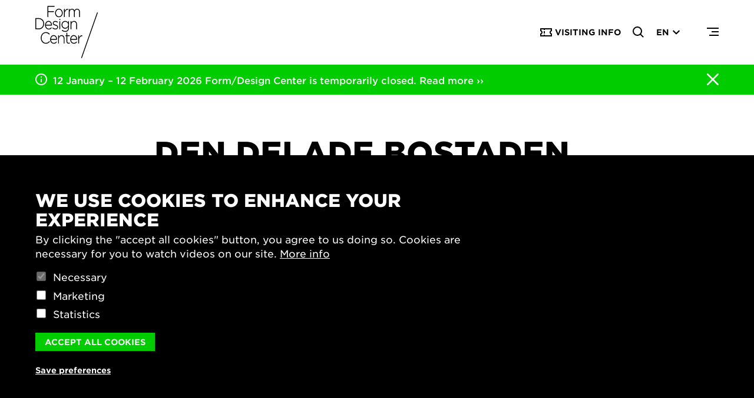

--- FILE ---
content_type: text/html; charset=UTF-8
request_url: https://formdesigncenter.com/en/node/10055
body_size: 10715
content:
<!DOCTYPE html>
<html lang="en" dir="ltr" prefix="og: https://ogp.me/ns#">
  <head>
    <meta charset="utf-8" />
<meta name="description" content="Testbädd för delande och minskad ensamhet i det befintliga bostadsbeståndet i Uppsala." />
<meta name="robots" content="index, follow" />
<link rel="canonical" href="https://formdesigncenter.com/projekt/den-delade-bostaden" />
<link rel="image_src" href="https://formdesigncenter.com/sites/default/files/2022-07/gul-fasad-16-9.jpg" />
<meta property="og:site_name" content="Form/Design Center" />
<meta property="og:type" content="Project" />
<meta property="og:title" content="Den delade bostaden" />
<meta property="og:description" content="Testbädd för delande och minskad ensamhet i det befintliga bostadsbeståndet i Uppsala." />
<meta property="og:image" content="https://formdesigncenter.com/sites/default/files/2022-07/gul-fasad-16-9.jpg" />
<meta property="og:image:width" content="1800" />
<meta name="viewport" content="width=device-width, initial-scale=1.0" />
<style>div#sliding-popup, div#sliding-popup .eu-cookie-withdraw-banner, .eu-cookie-withdraw-tab {background: #000} div#sliding-popup.eu-cookie-withdraw-wrapper { background: transparent; } #sliding-popup h1, #sliding-popup h2, #sliding-popup h3, #sliding-popup p, #sliding-popup label, #sliding-popup div, .eu-cookie-compliance-more-button, .eu-cookie-compliance-secondary-button, .eu-cookie-withdraw-tab { color: #fff;} .eu-cookie-withdraw-tab { border-color: #fff;}</style>
<link rel="alternate" hreflang="sv" href="https://formdesigncenter.com/projekt/den-delade-bostaden" />
<script src="/sites/default/files/eu_cookie_compliance/eu_cookie_compliance.script.js?t977at" defer></script>

    <title>Den delade bostaden | Form/Design Center</title>
    <link rel="stylesheet" media="all" href="/sites/default/files/css/css_wY2UH7otmUF73ojUNI5CmcjZwp8VO-si6WaW6jDpeRY.css?delta=0&amp;language=en&amp;theme=formdesigncenter&amp;include=eJx1y0EOQiEMBNALgRyJFChIKJTQkvhvL1GX31Uzb6ZyiWJ3AQRN5tUTSi0j4lBcrhAHICt6UR3lfx9XnSoGX3p2zaW1J9DjFw1uH5lbxXP6pArn3d2hT5hhk5qcoheEFZ8-EMfmDtgv2A9Y5VII38PZSlg" />
<link rel="stylesheet" media="all" href="/sites/default/files/css/css_tfLygipsycvxLIlY_pEdyi7jUqtwTNYsOgHGOjcs8Dw.css?delta=1&amp;language=en&amp;theme=formdesigncenter&amp;include=eJx1y0EOQiEMBNALgRyJFChIKJTQkvhvL1GX31Uzb6ZyiWJ3AQRN5tUTSi0j4lBcrhAHICt6UR3lfx9XnSoGX3p2zaW1J9DjFw1uH5lbxXP6pArn3d2hT5hhk5qcoheEFZ8-EMfmDtgv2A9Y5VII38PZSlg" />

    <meta name="facebook-domain-verification" content="ibov0urxpluca88bnb3boxarr3718u" />
    
    <link rel="apple-touch-icon" sizes="180x180" href="/themes/custom/formdesigncenter/src/img/favicons/apple-touch-icon.png">
    <link rel="icon" type="image/png" sizes="32x32" href="/themes/custom/formdesigncenter/src/img/favicons/favicon-32x32.png">
    <link rel="icon" type="image/png" sizes="16x16" href="/themes/custom/formdesigncenter/src/img/favicons/favicon-16x16.png">
    <link rel="manifest" href="/themes/custom/formdesigncenter/src/img/favicons//site.webmanifest">
    <link rel="mask-icon" href="/themes/custom/formdesigncenter/src/img/favicons/safari-pinned-tab.svg" color="#5bbad5">
    <meta name="msapplication-TileColor" content="#00cc00">
    <meta name="theme-color" content="#ffffff">
  </head>
  <body>
    <noscript><iframe src="https://www.googletagmanager.com/ns.html?id=GTM-53962WT" height="0" width="0" style="display:none;visibility:hidden"></iframe></noscript>
      <header class="header">
  <div class="header__wrapper header--unfixed center">
    <div class="header__container spacing-sides">
      <div class="header__logo">
        <a class="site-logotype" rel="home" href="https://formdesigncenter.com/en">Form design center</a>
      </div>
      <div class="header__items">
          <div class="visiting-info">
        <p class="legible">
			<a class="icon-ticket" href="/en/visit-us"><span>Visiting info</span></a>
	</p>
  </div>
  <form action="/en/node/10055" method="post" id="fdc-search-block-form" accept-charset="UTF-8">
  <label data-drupal-selector="edit-query" for="edit-query">Search</label><div class="textfield-input">
  <input data-drupal-selector="edit-query" type="text" id="edit-query" name="query" value="" size="60" maxlength="128" class="form-text required" required="required" aria-required="true" />
</div>

<input autocomplete="off" data-drupal-selector="form-vy-4szjziu32zdabkzmygvax91fjymxfnuzc0p-v-em" type="hidden" name="form_build_id" value="form-Vy-4szjzIU32zDabKZMYgvaX91fJYmxfNuzC0p-V-eM" />
<input data-drupal-selector="edit-fdc-search-block-form" type="hidden" name="form_id" value="fdc_search_block_form" />


<input data-drupal-selector="edit-submit" type="submit" id="edit-submit" name="op" value="Search" class="button button--primary js-form-submit form-submit" />

</form>

<div class="language-selector">
  <a class="language-current">
    <h5 class="legible-header-5">
              en
          </h5>
  </a>
      <ul class="links"><li hreflang="sv" data-drupal-link-system-path="node/10055"><a href="/projekt/den-delade-bostaden" class="language-link" hreflang="sv" data-drupal-link-system-path="node/10055">Swedish</a></li><li hreflang="en" data-drupal-link-system-path="node/10055" class="is-active"><a href="/en/node/10055" class="language-link is-active" hreflang="en" data-drupal-link-system-path="node/10055">English</a></li></ul>
  </div>


        <button class="header__toggle-menu">Menu</button>
      </div>
    </div>
  </div>
</header>
      <div class="notification spacing-sides">
  <div class="notification__info-and-text">
    <div class="notification__info">
      <svg width="20" height="22" viewBox="0 0 20 22" fill="none" xmlns="http://www.w3.org/2000/svg">
        <path d="M10 0C4.486 0 0 4.486 0 10C0 15.514 4.486 20 10 20C15.514 20 20 15.514 20 10C20 4.486 15.514 0 10 0ZM10 18C5.589 18 2 14.411 2 10C2 5.589 5.589 2 10 2C14.411 2 18 5.589 18 10C18 14.411 14.411 18 10 18Z" fill="white"/>
        <path d="M9 9H11V15H9V9ZM9 5H11V7H9V5Z" fill="white"/>
      </svg>
    </div>

            <p>12 January – 12 February 2026 Form/Design Center is temporarily closed. <a href="https://www.formdesigncenter.com/en/hibernation-formdesign-center">Read more ››</a></p>


      </div>

  <div id="notification-close" class="notification__close" >
    <svg width="34" height="34" viewBox="0 0 34 34" fill="none" xmlns="http://www.w3.org/2000/svg">
      <path d="M19.9941 16.9982L33.3719 3.64019C33.7717 3.2403 33.9964 2.69792 33.9964 2.13238C33.9964 1.56684 33.7717 1.02446 33.3719 0.624559C32.972 0.224661 32.4297 0 31.8642 0C31.2987 0 30.7564 0.224661 30.3566 0.624559L17 14.0038L3.64343 0.624559C3.24358 0.224661 2.70125 5.02113e-07 2.13577 5.06327e-07C1.57029 5.1054e-07 1.02797 0.224661 0.628116 0.624559C0.228261 1.02446 0.00362441 1.56684 0.00362441 2.13238C0.0036244 2.69792 0.228261 3.2403 0.628116 3.64019L14.0059 16.9982L0.628116 30.3562C0.429087 30.5536 0.271115 30.7885 0.163309 31.0473C0.055504 31.3061 0 31.5836 0 31.864C0 32.1443 0.055504 32.4219 0.163309 32.6807C0.271115 32.9395 0.429087 33.1744 0.628116 33.3718C0.825519 33.5709 1.06038 33.7289 1.31914 33.8367C1.5779 33.9445 1.85545 34 2.13577 34C2.4161 34 2.69364 33.9445 2.95241 33.8367C3.21117 33.7289 3.44603 33.5709 3.64343 33.3718L17 19.9926L30.3566 33.3718C30.554 33.5709 30.7888 33.7289 31.0476 33.8367C31.3064 33.9445 31.5839 34 31.8642 34C32.1446 34 32.4221 33.9445 32.6809 33.8367C32.9396 33.7289 33.1745 33.5709 33.3719 33.3718C33.5709 33.1744 33.7289 32.9395 33.8367 32.6807C33.9445 32.4219 34 32.1443 34 31.864C34 31.5836 33.9445 31.3061 33.8367 31.0473C33.7289 30.7885 33.5709 30.5536 33.3719 30.3562L19.9941 16.9982Z" fill="white"/>
    </svg>
  </div>
</div>




<div class="modal modal-menu modal--fullscreen">
  <div class="main-menu center">
    <div class="main-menu__wrapper spacing-sides">
      <div class="main-menu__left">
        <div class="main-menu__primary">  <nav role="navigation" aria-labelledby="block-huvudmenuengelska-menu" id="block-huvudmenuengelska">
      
  <h2 id="block-huvudmenuengelska-menu">Huvudmenu, engelska</h2>
  

        
              <ul class="menu">
                    <li class="menu-item">
                  <a href="/en/visit-us" data-drupal-link-system-path="node/24">Visit us</a>
              </li>
                <li class="menu-item">
                  <a href="/en/exhibitions" data-drupal-link-system-path="node/29">Exhibitions</a>
              </li>
                <li class="menu-item">
                  <a href="/en/program" data-drupal-link-system-path="node/9824">Program</a>
              </li>
                <li class="menu-item">
                  <a href="/en/children" data-drupal-link-system-path="node/10049">Children and Young People</a>
              </li>
                <li class="menu-item">
                  <a href="/en/industry-development" data-drupal-link-system-path="node/25">Industry Development</a>
              </li>
                <li class="menu-item">
                  <a href="/en/sustainable-development" data-drupal-link-system-path="node/1137">Sustainable Development</a>
              </li>
                <li class="menu-item">
                  <a href="/en/schools" data-drupal-link-system-path="node/10048">Schools</a>
              </li>
                <li class="menu-item">
                  <a href="/en/about-us" data-drupal-link-system-path="node/9835">About us</a>
              </li>
        </ul>
  


  </nav>

</div>
        <div class="main-menu__secondary">
            <nav role="navigation" aria-labelledby="block-secondarymenu-menu" id="block-secondarymenu">
            
  <h2 class="visually-hidden" id="block-secondarymenu-menu">Secondary menu</h2>
  

        
              <ul>
              <li>
        <a href="https://formdesigncenter.com/partner">Partners</a>
              </li>
          <li>
        <a href="/en/bidrag" data-drupal-link-system-path="node/10287">Support us</a>
              </li>
          <li>
        <a href="/en/play" data-drupal-link-system-path="node/10170">Play</a>
              </li>
          <li>
        <a href="/en/industry-guide">Industry guide</a>
              </li>
          <li>
        <a href="https://pressrum.formdesigncenter.com">Press room</a>
              </li>
          <li>
        <a href="https://webbutik.formdesigncenter.com/en/" title="Webshop">Webshop</a>
              </li>
          <li>
        <a href="/en/contact-us" data-drupal-link-system-path="node/20">Contact us</a>
              </li>
          <li>
        <a href="/en/opening-hours" data-drupal-link-system-path="node/48">Opening hours</a>
              </li>
        </ul>
  


  </nav>


        </div>
      </div> <!-- Main-menu__left-->
      <div class="main-menu__bottom">
        <div class="main-menu__right">
          <div class="main-menu__items">
              <div class="visiting-info">
        <div class="icon-clock legible">
      <p>Tuesday–Saturday: 11–17<br>Sunday–Monday: Closed</p>

  </div>
<p class="legible">
			<a class="icon-map" href="https://www.google.se/maps/place/Hedmanska+g%C3%A5rden,+Lilla+torg+9,+211+34+Malm%C3%B6/">Lilla Torg 9, Malmö</a>
	</p><p class="legible">
			<a class="icon-ticket" href="/en/visit-us"><span>Visiting info</span></a>
	</p>
  </div>
<div class="footer__links">

        <a href="https://www.facebook.com/formdesigncenter/">Facebook</a>
  <a href="https://www.instagram.com/formdesigncenter/">Instagram</a>
  <a href="https://www.youtube.com/@formdesigncenterplay">Youtube</a>
  <a href="https://www.linkedin.com/company/form-design-center/">Linkedin</a>

  
</div>


          </div>
        </div><!--Main-menu__right-->
      </div> <!--Main-menu__bottom-->
    </div> <!-- Main-menu__wrapper -->
  </div> <!--Main-menu -->
</div><!--Modal -->


<main class="center page--node--project">
    <div data-drupal-messages-fallback class="hidden"></div>  <div class="status-messages">
          <div role="contentinfo" class="status-message status-message--status" aria-hidden="false" aria-label="Status message">

        <div class="status-message__inner center center--large">
          <div class="column-left">
                          <h2 class="visually-hidden">Status message</h2>
                                      Den delade bostaden is not available in English.
                      </div>

          <div class="column-right">
            <button type="button" name="close status message" class="close-status-message">Close<span class="visually-hidden"> status message</span></button>
          </div>
        </div>
      </div>
      </div>
  <section class="body body--spacing-top grid">
  <div class="legible grid-col-3-6">
    <h1 class="body__title legible-header-1">Den delade bostaden</h1>

    <div class="vignettes">
      <div class="vignette">Project</div>
    </div>

    <p class="preamble">  Testbädd för delande och minskad ensamhet i det befintliga bostadsbeståndet i Uppsala.
</p>
  </div>
</section>

  <section class="hero  spacing-sides">

    <div class="hero__content ">
    
  

      <div class="hero__media ">
            <picture>
                  <source srcset="/sites/default/files/styles/16_9_desktop_large_1x/public/2022-07/gul-fasad-16-9.jpg?itok=N5e8MgkF 1x, /sites/default/files/styles/16_9_desktop_large_2x/public/2022-07/gul-fasad-16-9.jpg?itok=tkWC_xRL 2x" media="all and (min-width: 1365px)" type="image/jpeg" width="2560" height="1440"/>
              <source srcset="/sites/default/files/styles/16_9_desktop_1x/public/2022-07/gul-fasad-16-9.jpg?itok=VwXT-M-Y 1x, /sites/default/files/styles/16_9_desktop_2x/public/2022-07/gul-fasad-16-9.jpg?itok=X-TfE0V_ 2x" media="all and (min-width: 1100px) and (max-width: 1364px)" type="image/jpeg" width="1364" height="767"/>
              <source srcset="/sites/default/files/styles/16_9_tablet_1x/public/2022-07/gul-fasad-16-9.jpg?itok=z_bC7QYu 1x, /sites/default/files/styles/16_9_tablet_2x/public/2022-07/gul-fasad-16-9.jpg?itok=SUffm9Q5 2x" media="all and (min-width: 600px) and (max-width: 1099px)" type="image/jpeg" width="1098.6666666667" height="618"/>
              <source srcset="/sites/default/files/styles/1_1_mobile_1x/public/2022-07/gul-fasad-16-9.jpg?itok=io-SgiFy 1x, /sites/default/files/styles/1_1_mobile_2x/public/2022-07/gul-fasad-16-9.jpg?itok=8hZLHXGx 2x" type="image/jpeg" width="599" height="599"/>
                  <img loading="eager" src="/sites/default/files/styles/16_9_mobile_1x/public/2022-07/gul-fasad-16-9.jpg?itok=-JvzoZN-" width="599" height="337" alt="Fasad" title="Fasad" />

  </picture>



    </div>
  
    </div>

        <div class="hero__media-caption legible-fineprint">
      
    </div>
  </section>
<section class="main-content-and-sidebar grid">
  <section class="legible main-content grid-col-3-5">
      <p>Trots relativt stora bostadsytor och god bostadsstandard saknar många unga vuxna möjligheter att hitta en bostad. Bostadssituationen drabbar även äldre. Bostadsbristen för unga och hushåll med svagare ekonomi kvarstår trots en omfattande nybyggnad. Alltså behöver andra lösningar prövas och delande kan vara en sådan lösning. Både flexibel och&nbsp;snabb.</p>
<h2>Med fokus på&nbsp;Uppsala</h2>
<p>I en medskapande process utifrån Uppsalas särskilda förutsättningar utvecklas en testbädd för att&nbsp;undersöka om delat boende kan användas som ett flexibelt komplement till det befintliga bostadsbeståndet. Projektet ska medverka till att fler hushåll ges möjligheten att bo i kollektiva boendeformer och att dela boendeytor som ett sätt för människor att få lägre boendekostnader och att öka den sociala sammanhållningen. Utöver effekterna på individnivå kommer sociala och ekonomiska värden studeras vilket kommer hela samhället till godo i form av minskad ensamhet och ohälsa. </p>
<p>Projektet ska även bidra till Uppsalas mål att:</p>
<p>	Skapa förutsättningar för unga att etablera sig på bostadsmarknaden.<br>
	Underlätta för äldre att bo bra i det ordinarie bostadsbeståndet.</p>
<h2>Samverkan</h2>
<p>Projektet är ett samarbete med deltagande från flera olika sektorer: Uppsala kommuns förvaltningar och bolag i kommunkoncernen, Ett tak, Lunds Universitet, Kungliga Tekniska Högskolan, White arkitekter, AB HELASTADEN och Form/Design Center. Projektet söker även samarbeten med representanter från föreningslivet i Uppsala och andra kompletterande intressenter.</p>
<h2>Ökad förståelse och kunskap</h2>
<p>Idag finns det i många städer önskemål om att i högre grad samnyttja ytor och funktioner – en vilja att öka sin delningspotential. Även om viljan till delande finns saknas det erfarenheter och praktiska lösningar för att omsätta dessa idéer till verklighet. Här förväntas projektet kunna bidra genom ökad förståelse och kunskap om de sociala, ekonomiska (och till viss del miljömässiga) effekterna av delat boende.</p>
<p>Utifrån Uppsalas specifika situation kommer projektet identifiera möjligheter och hinder för att skala upp bostadsdelande med siktet inställt på mer hållbara bostadsförsörjningsmodeller. Att testa, förstå och utveckla hur det befintliga, redan byggda fastighetsbeståndet i en stad/kommun kan användas bättre och på vilket sätt delande skulle kunna få effekter både för människorna (minskad utsatthet, ensamhet och bostadslöshet) och för samhället (utveckla nya verktyg och metoder för att adressera såväl bostadsbrist som upplevd ensamhet). Projektet har en bred ansats och väver samman frågor kring folkhälsa, fysisk miljö och samhällsekonomi. För att gå från ord till handling, och bidra till en god samhällsutveckling, kommer både förutsättningar för och effekter av en möjlig uppskalning av det delade boendet studeras. </p>
<p>&nbsp;</p>
<p><em>Med finansiering från</em></p>



  </section>
  <aside class="sidebar grid-col-6-7">
    
    <div class="sidebar__text legible">
      
      
          </div>

              <div class="sidebar__text border-top legible">
            <p><em>Kontaktperson: Ann Edberg, 070-600 07 50,&nbsp;<a href="mailto:ann@edberg.as">ann@edberg.as</a></em></p>


        </div>
      
    <!--Expandables-->
    <div class="sidebar__expandables-wrapper">
      
  <div class="sidebar__expandable">
    <div class="sidebar__expandable-toggle" aria-expanded="false">
      <h5 class="legible-header-5">Related projects</h5>
    </div>
    <div class="sidebar__expandable-inside">
      <div class="legible">
        <a href="/en/project/share-future-living" hreflang="en">Share Future Living</a>
      </div>
    </div>
  </div>


      
          </div>
  </aside>
</section>







  
</main>

<footer class="center">
  <div class="background-grey">
    <div class="footer-primary spacing-sides">
        <div class="footer__partners">
      <h2 class="legible-header-2">With the support of</h2>
    <div class="footer__partners-logotypes">
      <a href="/en/partners/malmo-stad">
        <picture>
                  <source srcset="/sites/default/files/styles/logo_1x/public/2022-04/MalmoStad_FDC%20hemsida.png?itok=fE6AVNwf 1x, /sites/default/files/styles/logo_2x/public/2022-04/MalmoStad_FDC%20hemsida.png?itok=M4-H35Yk 2x" media="all and (min-width: 1365px)" type="image/png" width="161" height="216"/>
              <source srcset="/sites/default/files/styles/logo_1x/public/2022-04/MalmoStad_FDC%20hemsida.png?itok=fE6AVNwf 1x, /sites/default/files/styles/logo_2x/public/2022-04/MalmoStad_FDC%20hemsida.png?itok=M4-H35Yk 2x" media="all and (min-width: 1100px) and (max-width: 1364px)" type="image/png" width="161" height="216"/>
              <source srcset="/sites/default/files/styles/logo_1x/public/2022-04/MalmoStad_FDC%20hemsida.png?itok=fE6AVNwf 1x, /sites/default/files/styles/logo_2x/public/2022-04/MalmoStad_FDC%20hemsida.png?itok=M4-H35Yk 2x" media="all and (min-width: 600px) and (max-width: 1099px)" type="image/png" width="161" height="216"/>
              <source srcset="/sites/default/files/styles/logo_1x/public/2022-04/MalmoStad_FDC%20hemsida.png?itok=fE6AVNwf 1x, /sites/default/files/styles/logo_2x/public/2022-04/MalmoStad_FDC%20hemsida.png?itok=M4-H35Yk 2x" type="image/png" width="161" height="216"/>
                  <img loading="lazy" src="/sites/default/files/styles/logo_1x/public/2022-04/MalmoStad_FDC%20hemsida.png?itok=fE6AVNwf" width="161" height="216" alt="Malmö Stad logotyp" />

  </picture>



</a>
  <a href="/en/partners/swedish-arts-council">
        <picture>
                  <source srcset="/sites/default/files/styles/logo_1x/public/2022-04/kulturradet_FDC%20hemsida_0.png?itok=V9kEZswj 1x, /sites/default/files/styles/logo_2x/public/2022-04/kulturradet_FDC%20hemsida_0.png?itok=uWoikDnS 2x" media="all and (min-width: 1365px)" type="image/png" width="250" height="26"/>
              <source srcset="/sites/default/files/styles/logo_1x/public/2022-04/kulturradet_FDC%20hemsida_0.png?itok=V9kEZswj 1x, /sites/default/files/styles/logo_2x/public/2022-04/kulturradet_FDC%20hemsida_0.png?itok=uWoikDnS 2x" media="all and (min-width: 1100px) and (max-width: 1364px)" type="image/png" width="250" height="26"/>
              <source srcset="/sites/default/files/styles/logo_1x/public/2022-04/kulturradet_FDC%20hemsida_0.png?itok=V9kEZswj 1x, /sites/default/files/styles/logo_2x/public/2022-04/kulturradet_FDC%20hemsida_0.png?itok=uWoikDnS 2x" media="all and (min-width: 600px) and (max-width: 1099px)" type="image/png" width="250" height="26"/>
              <source srcset="/sites/default/files/styles/logo_1x/public/2022-04/kulturradet_FDC%20hemsida_0.png?itok=V9kEZswj 1x, /sites/default/files/styles/logo_2x/public/2022-04/kulturradet_FDC%20hemsida_0.png?itok=uWoikDnS 2x" type="image/png" width="250" height="26"/>
                  <img loading="lazy" src="/sites/default/files/styles/logo_1x/public/2022-04/kulturradet_FDC%20hemsida_0.png?itok=V9kEZswj" width="250" height="26" alt="Kulturrådet logotyp" />

  </picture>



</a>
  <a href="/en/partners/region-skane">
        <picture>
                  <source srcset="/sites/default/files/styles/logo_1x/public/2022-04/RegionSkane_FDC%20hemsida_0.png?itok=2DzgA5YM 1x, /sites/default/files/styles/logo_2x/public/2022-04/RegionSkane_FDC%20hemsida_0.png?itok=KJA0XSIe 2x" media="all and (min-width: 1365px)" type="image/png" width="228" height="210"/>
              <source srcset="/sites/default/files/styles/logo_1x/public/2022-04/RegionSkane_FDC%20hemsida_0.png?itok=2DzgA5YM 1x, /sites/default/files/styles/logo_2x/public/2022-04/RegionSkane_FDC%20hemsida_0.png?itok=KJA0XSIe 2x" media="all and (min-width: 1100px) and (max-width: 1364px)" type="image/png" width="228" height="210"/>
              <source srcset="/sites/default/files/styles/logo_1x/public/2022-04/RegionSkane_FDC%20hemsida_0.png?itok=2DzgA5YM 1x, /sites/default/files/styles/logo_2x/public/2022-04/RegionSkane_FDC%20hemsida_0.png?itok=KJA0XSIe 2x" media="all and (min-width: 600px) and (max-width: 1099px)" type="image/png" width="228" height="210"/>
              <source srcset="/sites/default/files/styles/logo_1x/public/2022-04/RegionSkane_FDC%20hemsida_0.png?itok=2DzgA5YM 1x, /sites/default/files/styles/logo_2x/public/2022-04/RegionSkane_FDC%20hemsida_0.png?itok=KJA0XSIe 2x" type="image/png" width="228" height="210"/>
                  <img loading="lazy" src="/sites/default/files/styles/logo_1x/public/2022-04/RegionSkane_FDC%20hemsida_0.png?itok=2DzgA5YM" width="228" height="210" alt="Region Skåne logotyp" />

  </picture>



</a>

  </div>
</div>
<div class="footer__about legible">
        <p>Form/Design Center is operated by Svensk Form Syd, a not-for-profit association. Form/Design Center is supported by funding from the Ministry of Culture, the City of Malmö, Region Skåne and the Swedish Arts Council.</p>


  </div>


    </div>
  </div>

  <div class="background-black spacing-sides">
    <div class="footer-secondary ">
      <div class="flex flex--4">
        <div>
  <div>
    <a class="footer-secondary__logo" rel="home" href="https://formdesigncenter.com/en">Form design center</a>
  </div>

      <div class="footer__links">

        <a href="https://www.facebook.com/formdesigncenter/">Facebook</a>
  <a href="https://www.instagram.com/formdesigncenter/">Instagram</a>
  <a href="https://www.youtube.com/@formdesigncenterplay">Youtube</a>
  <a href="https://www.linkedin.com/company/form-design-center/">Linkedin</a>

  
</div>

  </div>

          <div class="visiting-info">
      <h5 class="legible-header-5">Visit us</h5>
        <div class="icon-clock legible">
      <p>Tuesday–Saturday: 11–17<br>Sunday–Monday: Closed</p>

  </div>
<p class="legible">
			<a class="icon-map" href="https://www.google.se/maps/place/Hedmanska+g%C3%A5rden,+Lilla+torg+9,+211+34+Malm%C3%B6/">Lilla Torg 9, Malmö</a>
	</p><p class="legible">
			<a class="icon-ticket" href="/en/visit-us"><span>Visiting info</span></a>
	</p>
  </div>


          <div class="footer__about legible">
        <h5>Contact us</h5>
<p>Form/Design Center<br>Lilla Torg 9<br>211 34 Malmö</p>
<p>+46 (0)40-664 51 50<br><a href="mailto:form@formdesigncenter.com">form@formdesigncenter.com</a></p>


  </div>


          <div class="footer__embed">
      <h5 class="legible-header-5">Newsletter</h5>
  
      <div id="mc_embed_signup">
<div class="legible">
Enter your e-mail and tick the options that you are interested in. 
</div>

<form id="mc-embedded-subscribe-form" class="validate" action="https://formdesigncenter.us2.list-manage.com/subscribe/post?u=a4c6521b2166219f066da52f5&amp;id=fac8ae3069" method="post" name="mc-embedded-subscribe-form" novalidate="" target="_blank">
<div id="mc_embed_signup_scroll">
<div class="mc-field-group">
<label for="mce-EMAIL" class="visually-hidden">Email address<span class="asterisk">*</span></label>
<input id="mce-EMAIL" class="required email" name="EMAIL" type="email" value="" placeholder="Enter your email" /></div>

<div class="mc-field-group input-group">
<div class="checkbox">
<input id="mce-group[1]-1-0" name="group[1][1]" type="checkbox" value="1" />
<label for="mce-group[1]-1-0">Monthly</label>
</div>
<div class="checkbox">
<input id="mce-group[1]-1-1" name="group[1][2]" type="checkbox" value="2" />
<label for="mce-group[1]-1-1">Industry</label>
</div>
</div>

<div id="mce-responses" class="clear">
<div id="mce-error-response" class="response" style="display: none;"></div>
<div id="mce-success-response" class="response" style="display: none;"></div>

</div>

<!-- real people should not fill this in and expect good things - do not remove this or risk form bot signups-->
<div style="position: absolute; left: -5000px;" aria-hidden="true"><input tabindex="-1" name="b_a4c6521b2166219f066da52f5_fac8ae3069" type="text" value="" /></div>
<div class="clear"><input id="mc-embedded-subscribe" class="button" name="subscribe" type="submit" value="Subscribe" /></div>
</div>
</form>
</div>
  </div>


      </div>
    </div>
  </div>

  <div class="background-black spacing-sides">
    <div class="footer-tertiary ">
      <div class="flex flex--4">
          <div class="footer__about legible">
        <h3><a href="/en/visit-us">Visit us</a></h3>
<p><a href="/en/exhibitions">Current exhibitions</a></p>
<p><a href="/en/program">Current program</a></p>
<p><a href="/en/shop">Shop</a></p>
<p><a href="/en/children-and-young-people">Activities for children</a></p>
<p><a href="/en/book-guided-tour">Guided tours</a></p>
<p><a href="/en/access-and-facilities">Access&nbsp;and facilities</a></p>
<p><a href="/en/getting-here">Getting here</a></p>
<p><a href="/en/opening-hours">Opening hours</a></p>


  </div>


          <div class="footer__about legible">
        <h3><a href="/en/about-us">About us</a></h3>
<p><a href="/en/contact-us">Contact us</a></p>
<p><a href="/en/about-form-design-center">About Form/Design Center</a></p>
<p><a href="/en/history">Our history</a></p>
<p><a href="/en/node-designed-living-environment">Node for a designed living environment</a></p>
<p><a href="https://www.formdesigncenter.com/en/node/10436">Partners</a></p>
<p><a href="/en/job-opportunities">Job opportunities</a></p>
<p><a href="https://pressrum.formdesigncenter.com">Press room</a></p>
<h3><a href="/en/play">Play</a></h3>
<p><a href="/en/play">Form/Design Center Play</a></p>
<p><a href="/en/play-all">Video archive</a></p>


  </div>


          <div class="footer__about legible">
        <h3><a href="/en/meetings-and-events">Meetings and events</a></h3>
<p><a href="/en/meetings-and-events">Book an event</a></p>
<p><a href="https://formdesigncenter.com/en/book-guided-tour">Guided tour</a></p>
<h3><a href="/en/industry-development">Industry development</a></h3>
<p><a href="/en/industry-guide">Industry guide</a></p>
<p><a href="/en/funding-and-scholarships">Funding and scholarships</a></p>
<p><a href="/en/project/southern-sweden-design-days">Southern Sweden Design Days</a></p>
<p><a href="/en/project/spok-samtida-produktion-och-konsumtion">SPOK</a></p>
<p><a href="/en/project/architecture-days">The Architecture Days</a></p>
<p><a href="/en/project/7-x-konsthantverk">7x Konsthantverk</a></p>


  </div>


          <div class="footer__about legible">
        <h3><a href="/en/schools">Schools</a></h3>
<p><a href="/en/project/pedagogical-design-program-schools">Pedagogical design program</a></p>
<p><a href="/en/schools#guided_tours_10452">Guided tour</a></p>
<h3><a href="/en/sustainable-development">Sustainable development</a></h3>
<p><a href="/en/new-european-bauhaus">New European Bauhaus</a></p>
<p><a href="/en/project/sustainordic">SUSTAINORDIC</a></p>
<p><a href="/en/project/share-future-living">Share Future Living</a></p>
<p><a href="/en/project/play-democracy">Play for Democracy</a></p>
<p><a href="/en/project/what-matters">What Matter_s</a></p>


  </div>


      </div>
    </div>
  </div>

  <div class="background-black spacing-sides">
    <div class="footer-postscript">
      <div class="footer-postscript__inner">
          <div class="footer__links">

        <a href="/en/privacy-policy">Privacy policy</a>
  <a href="/en/accessibility-report">Accessibility report</a>
  <a href="/en/sitemap.xml">Site map</a>

  
  <div class="eu-cookie-withdraw-tab__wrapper">
    <button class="eu-cookie-withdraw-tab">Cookie settings</button>
  </div>
</div>


      </div>
      <div class="copyright">
        &copy; 2026 Form/Design Center
      </div>
    </div>
  </div>
</footer>


    

    <script type="application/json" data-drupal-selector="drupal-settings-json">{"path":{"baseUrl":"\/","pathPrefix":"en\/","currentPath":"node\/10055","currentPathIsAdmin":false,"isFront":false,"currentLanguage":"en"},"pluralDelimiter":"\u0003","suppressDeprecationErrors":true,"data":{"extlink":{"extTarget":true,"extTargetNoOverride":false,"extNofollow":false,"extNoreferrer":true,"extFollowNoOverride":false,"extClass":"0","extLabel":"(link is external)","extImgClass":false,"extSubdomains":true,"extExclude":"","extInclude":"","extCssExclude":"","extCssExplicit":"","extAlert":false,"extAlertText":"This link will take you to an external web site. We are not responsible for their content.","mailtoClass":"0","mailtoLabel":"(link sends email)","extUseFontAwesome":false,"extIconPlacement":"append","extFaLinkClasses":"fa fa-external-link","extFaMailtoClasses":"fa fa-envelope-o","whitelistedDomains":[]}},"eu_cookie_compliance":{"cookie_policy_version":"1.0.0","popup_enabled":true,"popup_agreed_enabled":false,"popup_hide_agreed":false,"popup_clicking_confirmation":false,"popup_scrolling_confirmation":false,"popup_html_info":"\u003Cdiv aria-labelledby=\u0022popup-text\u0022  class=\u0022eu-cookie-compliance-banner eu-cookie-compliance-banner-info eu-cookie-compliance-banner--categories\u0022\u003E\n  \u003Cdiv class=\u0022popup-content info eu-cookie-compliance-content\u0022\u003E\n        \u003Cdiv id=\u0022popup-text\u0022 class=\u0022eu-cookie-compliance-message\u0022 role=\u0022document\u0022\u003E\n      \u003Ch2\u003EWe use cookies to enhance your experience\u003C\/h2\u003E\n\u003Cp\u003EBy clicking the \u0022accept all cookies\u0022 button, you agree to us doing so. Cookies are necessary for you to watch videos on our site.\u003C\/p\u003E\n\n              \u003Cbutton type=\u0022button\u0022 class=\u0022find-more-button eu-cookie-compliance-more-button\u0022\u003EMore info\u003C\/button\u003E\n          \u003C\/div\u003E\n\n          \u003Cdiv id=\u0022eu-cookie-compliance-categories\u0022 class=\u0022eu-cookie-compliance-categories\u0022\u003E\n                  \u003Cdiv class=\u0022eu-cookie-compliance-category\u0022\u003E\n            \u003Cdiv\u003E\n              \u003Cinput type=\u0022checkbox\u0022 name=\u0022cookie-categories\u0022 class=\u0022eu-cookie-compliance-category-checkbox\u0022 id=\u0022cookie-category-funktional_cookies\u0022\n                     value=\u0022funktional_cookies\u0022\n                      checked                       disabled  \u003E\n              \u003Clabel for=\u0022cookie-category-funktional_cookies\u0022\u003ENecessary\u003C\/label\u003E\n            \u003C\/div\u003E\n                      \u003C\/div\u003E\n                  \u003Cdiv class=\u0022eu-cookie-compliance-category\u0022\u003E\n            \u003Cdiv\u003E\n              \u003Cinput type=\u0022checkbox\u0022 name=\u0022cookie-categories\u0022 class=\u0022eu-cookie-compliance-category-checkbox\u0022 id=\u0022cookie-category-marketing_cookies\u0022\n                     value=\u0022marketing_cookies\u0022\n                                           \u003E\n              \u003Clabel for=\u0022cookie-category-marketing_cookies\u0022\u003EMarketing\u003C\/label\u003E\n            \u003C\/div\u003E\n                      \u003C\/div\u003E\n                  \u003Cdiv class=\u0022eu-cookie-compliance-category\u0022\u003E\n            \u003Cdiv\u003E\n              \u003Cinput type=\u0022checkbox\u0022 name=\u0022cookie-categories\u0022 class=\u0022eu-cookie-compliance-category-checkbox\u0022 id=\u0022cookie-category-statistic_cookies\u0022\n                     value=\u0022statistic_cookies\u0022\n                                           \u003E\n              \u003Clabel for=\u0022cookie-category-statistic_cookies\u0022\u003EStatistics\u003C\/label\u003E\n            \u003C\/div\u003E\n                      \u003C\/div\u003E\n           \n      \u003C\/div\u003E\n    \n    \u003Cdiv id=\u0022popup-buttons\u0022 class=\u0022eu-cookie-compliance-buttons eu-cookie-compliance-has-categories\u0022\u003E\n            \u003Cbutton type=\u0022button\u0022 class=\u0022agree-button eu-cookie-compliance-default-button\u0022\u003EAccept all cookies\u003C\/button\u003E\n              \u003Cbutton type=\u0022button\u0022 class=\u0022eu-cookie-withdraw-button visually-hidden\u0022\u003EUpdate consent\u003C\/button\u003E\n          \u003C\/div\u003E\n\n          \u003Cdiv class=\u0022eu-cookie-compliance-categories-buttons\u0022\u003E\n        \u003Cbutton type=\u0022button\u0022 class=\u0022eu-cookie-compliance-save-preferences-button \u0022\u003ESave preferences\u003C\/button\u003E\n      \u003C\/div\u003E\n      \u003C\/div\u003E\n\u003C\/div\u003E","use_mobile_message":false,"mobile_popup_html_info":"\u003Cdiv aria-labelledby=\u0022popup-text\u0022  class=\u0022eu-cookie-compliance-banner eu-cookie-compliance-banner-info eu-cookie-compliance-banner--categories\u0022\u003E\n  \u003Cdiv class=\u0022popup-content info eu-cookie-compliance-content\u0022\u003E\n        \u003Cdiv id=\u0022popup-text\u0022 class=\u0022eu-cookie-compliance-message\u0022 role=\u0022document\u0022\u003E\n      \u003Ch2\u003EWe use cookies to enhance your experience\u003C\/h2\u003E\n\u003Cp\u003EBy tapping the Accept button, you agree to us doing so.\u003C\/p\u003E\n\n              \u003Cbutton type=\u0022button\u0022 class=\u0022find-more-button eu-cookie-compliance-more-button\u0022\u003EMore info\u003C\/button\u003E\n          \u003C\/div\u003E\n\n          \u003Cdiv id=\u0022eu-cookie-compliance-categories\u0022 class=\u0022eu-cookie-compliance-categories\u0022\u003E\n                  \u003Cdiv class=\u0022eu-cookie-compliance-category\u0022\u003E\n            \u003Cdiv\u003E\n              \u003Cinput type=\u0022checkbox\u0022 name=\u0022cookie-categories\u0022 class=\u0022eu-cookie-compliance-category-checkbox\u0022 id=\u0022cookie-category-funktional_cookies\u0022\n                     value=\u0022funktional_cookies\u0022\n                      checked                       disabled  \u003E\n              \u003Clabel for=\u0022cookie-category-funktional_cookies\u0022\u003ENecessary\u003C\/label\u003E\n            \u003C\/div\u003E\n                      \u003C\/div\u003E\n                  \u003Cdiv class=\u0022eu-cookie-compliance-category\u0022\u003E\n            \u003Cdiv\u003E\n              \u003Cinput type=\u0022checkbox\u0022 name=\u0022cookie-categories\u0022 class=\u0022eu-cookie-compliance-category-checkbox\u0022 id=\u0022cookie-category-marketing_cookies\u0022\n                     value=\u0022marketing_cookies\u0022\n                                           \u003E\n              \u003Clabel for=\u0022cookie-category-marketing_cookies\u0022\u003EMarketing\u003C\/label\u003E\n            \u003C\/div\u003E\n                      \u003C\/div\u003E\n                  \u003Cdiv class=\u0022eu-cookie-compliance-category\u0022\u003E\n            \u003Cdiv\u003E\n              \u003Cinput type=\u0022checkbox\u0022 name=\u0022cookie-categories\u0022 class=\u0022eu-cookie-compliance-category-checkbox\u0022 id=\u0022cookie-category-statistic_cookies\u0022\n                     value=\u0022statistic_cookies\u0022\n                                           \u003E\n              \u003Clabel for=\u0022cookie-category-statistic_cookies\u0022\u003EStatistics\u003C\/label\u003E\n            \u003C\/div\u003E\n                      \u003C\/div\u003E\n           \n      \u003C\/div\u003E\n    \n    \u003Cdiv id=\u0022popup-buttons\u0022 class=\u0022eu-cookie-compliance-buttons eu-cookie-compliance-has-categories\u0022\u003E\n            \u003Cbutton type=\u0022button\u0022 class=\u0022agree-button eu-cookie-compliance-default-button\u0022\u003EAccept all cookies\u003C\/button\u003E\n              \u003Cbutton type=\u0022button\u0022 class=\u0022eu-cookie-withdraw-button visually-hidden\u0022\u003EUpdate consent\u003C\/button\u003E\n          \u003C\/div\u003E\n\n          \u003Cdiv class=\u0022eu-cookie-compliance-categories-buttons\u0022\u003E\n        \u003Cbutton type=\u0022button\u0022 class=\u0022eu-cookie-compliance-save-preferences-button \u0022\u003ESave preferences\u003C\/button\u003E\n      \u003C\/div\u003E\n      \u003C\/div\u003E\n\u003C\/div\u003E","mobile_breakpoint":768,"popup_html_agreed":false,"popup_use_bare_css":false,"popup_height":"auto","popup_width":"100%","popup_delay":1000,"popup_link":"https:\/\/formdesigncenter.com\/en\/privacy-policy","popup_link_new_window":true,"popup_position":false,"fixed_top_position":true,"popup_language":"en","store_consent":false,"better_support_for_screen_readers":false,"cookie_name":"","reload_page":true,"domain":"","domain_all_sites":false,"popup_eu_only":false,"popup_eu_only_js":false,"cookie_lifetime":100,"cookie_session":0,"set_cookie_session_zero_on_disagree":0,"disagree_do_not_show_popup":false,"method":"categories","automatic_cookies_removal":true,"allowed_cookies":"statistics:_ga\r\nstatistics:_gid\r\nstatistics:_gat_*\r\nstatistics:_ga_*","withdraw_markup":"\u003Cdiv aria-labelledby=\u0022popup-text\u0022 class=\u0022eu-cookie-withdraw-banner\u0022\u003E\n  \u003Cdiv class=\u0022popup-content info eu-cookie-compliance-content\u0022\u003E\n    \u003Cdiv id=\u0022popup-text\u0022 class=\u0022eu-cookie-compliance-message\u0022 role=\u0022document\u0022\u003E\n      \u003Ch2\u003EWe use cookies to enhance your experience\u003C\/h2\u003E\n\u003Cp\u003EYou have given your consent for us to set cookies.\u003C\/p\u003E\n\n    \u003C\/div\u003E\n    \u003Cdiv id=\u0022popup-buttons\u0022 class=\u0022eu-cookie-compliance-buttons\u0022\u003E\n      \u003Cbutton type=\u0022button\u0022 class=\u0022eu-cookie-withdraw-tab\u0022\u003EClose\u003C\/button\u003E\n      \u003Cbutton type=\u0022button\u0022 class=\u0022eu-cookie-withdraw-button \u0022\u003EUpdate consent\u003C\/button\u003E\n    \u003C\/div\u003E\n  \u003C\/div\u003E\n\u003C\/div\u003E","withdraw_enabled":true,"reload_options":0,"reload_routes_list":"","withdraw_button_on_info_popup":false,"cookie_categories":["funktional_cookies","marketing_cookies","statistic_cookies"],"cookie_categories_details":{"funktional_cookies":{"uuid":"df98f780-a633-41ea-9a10-349b58782e89","langcode":"sv","status":true,"dependencies":[],"id":"funktional_cookies","label":"Necessary","description":"","checkbox_default_state":"required","weight":-9},"marketing_cookies":{"uuid":"ff9a1638-c2c5-457f-ac45-7943ae4e964a","langcode":"sv","status":true,"dependencies":[],"id":"marketing_cookies","label":"Marketing","description":"","checkbox_default_state":"unchecked","weight":-8},"statistic_cookies":{"uuid":"c1693239-4b05-4297-9967-e96a4388ab79","langcode":"sv","status":true,"dependencies":[],"id":"statistic_cookies","label":"Statistics","description":"","checkbox_default_state":"unchecked","weight":-7}},"enable_save_preferences_button":true,"cookie_value_disagreed":"0","cookie_value_agreed_show_thank_you":"1","cookie_value_agreed":"2","containing_element":"body","settings_tab_enabled":false,"olivero_primary_button_classes":"","olivero_secondary_button_classes":"","close_button_action":"close_banner","open_by_default":true,"modules_allow_popup":true,"hide_the_banner":false,"geoip_match":true},"ajaxTrustedUrl":{"form_action_p_pvdeGsVG5zNF_XLGPTvYSKCf43t8qZYSwcfZl2uzM":true},"user":{"uid":0,"permissionsHash":"41531431c551101b64f0db07fb55939fce38f0051bce6bd04906969df8ce3ee5"}}</script>
<script src="/sites/default/files/js/js_Ouw37DgnM1w1doUYJhPdif0FjurClLGFwXGoH8Qw4LI.js?scope=footer&amp;delta=0&amp;language=en&amp;theme=formdesigncenter&amp;include=eJx1y0EOQiEMBNALgRyJFChIKJTQkvhvL1GX31Uzb6ZyiWJ3AQRN5tUTSi0j4lBcrhAHICt6UR3lfx9XnSoGX3p2zaW1J9DjFw1uH5lbxXP6pArn3d2hT5hhk5qcoheEFZ8-EMfmDtgv2A9Y5VII38PZSlg"></script>
<script src="/themes/custom/formdesigncenter/dist/js/app.js?t977at"></script>
<script src="/sites/default/files/js/js_qFZzrOutWKxjl0Gg2QZl64e-w7Pobt4d2Q44uD2mQFs.js?scope=footer&amp;delta=2&amp;language=en&amp;theme=formdesigncenter&amp;include=eJx1y0EOQiEMBNALgRyJFChIKJTQkvhvL1GX31Uzb6ZyiWJ3AQRN5tUTSi0j4lBcrhAHICt6UR3lfx9XnSoGX3p2zaW1J9DjFw1uH5lbxXP6pArn3d2hT5hhk5qcoheEFZ8-EMfmDtgv2A9Y5VII38PZSlg"></script>
<script src="/modules/contrib/eu_cookie_compliance/js/eu_cookie_compliance.min.js?v=10.2.4" defer></script>
<script src="/sites/default/files/js/js_UBL9VHNs_Oo-si825o_oAKk_-8-9yGssnMwLa5kLSJs.js?scope=footer&amp;delta=4&amp;language=en&amp;theme=formdesigncenter&amp;include=eJx1y0EOQiEMBNALgRyJFChIKJTQkvhvL1GX31Uzb6ZyiWJ3AQRN5tUTSi0j4lBcrhAHICt6UR3lfx9XnSoGX3p2zaW1J9DjFw1uH5lbxXP6pArn3d2hT5hhk5qcoheEFZ8-EMfmDtgv2A9Y5VII38PZSlg"></script>

  </body>
</html>


--- FILE ---
content_type: image/svg+xml
request_url: https://formdesigncenter.com/themes/custom/formdesigncenter/src/img/icons/menu-toggle.svg
body_size: 231
content:
<svg width="20" height="20" viewBox="0 0 20 20" fill="none" xmlns="http://www.w3.org/2000/svg">
<path d="M20 4V2H0V4H20Z" fill="black"/>
<path d="M20 10V8H8V10H20Z" fill="black"/>
<path d="M20 16V14H4V16H20Z" fill="black"/>
</svg>


--- FILE ---
content_type: image/svg+xml
request_url: https://formdesigncenter.com/themes/custom/formdesigncenter/src/img/icons/fdc-logo-white.svg
body_size: 11224
content:
<svg width="106" height="89" viewBox="0 0 106 89" fill="none" xmlns="http://www.w3.org/2000/svg">
<path d="M21.2763 19.1777C20.8546 19.1454 20.5303 18.7896 20.5627 18.3692V0.808503C20.5627 0.388081 20.8546 0.0323401 21.2763 0H32.1414C32.5631 0.0323401 32.855 0.388081 32.8225 0.808503C32.7901 1.16424 32.4982 1.45531 32.1414 1.48765H21.9898V9.05523H31.0387C31.4603 9.08757 31.7522 9.44332 31.7198 9.86374C31.6874 10.2195 31.3955 10.5105 31.0387 10.5429H21.9898V18.4015C21.9898 18.7896 21.6979 19.1454 21.2763 19.1777Z" fill="#fff"/>
<path d="M39.9903 19.3717C36.3902 19.3717 33.5361 16.2024 33.5361 12.1276V12.0629C33.5361 7.98802 36.3902 4.78635 40.0227 4.78635C43.6228 4.78635 46.477 7.95568 46.477 12.0305V12.0952C46.5094 16.1701 43.6553 19.3717 39.9903 19.3717ZM39.9903 6.20931C37.201 6.20931 35.028 8.76418 35.028 12.0305V12.0952C35.028 15.3939 37.2335 17.9488 40.0552 17.9488C42.8444 17.9488 45.0175 15.3939 45.0175 12.1276V12.0629C45.0175 8.79652 42.812 6.20931 39.9903 6.20931Z" fill="#fff"/>
<path d="M49.2338 19.1777C48.8446 19.1777 48.5203 18.8543 48.5203 18.4662V5.82122C48.4878 5.43314 48.7473 5.10973 49.1365 5.04505C49.5257 5.01271 49.85 5.27143 49.9149 5.65952C49.9149 5.7242 49.9149 5.75654 49.9149 5.82122V8.73183C51.1149 6.14462 53.2555 4.94803 54.8123 4.94803C55.234 4.98037 55.5583 5.33611 55.5259 5.75654C55.5583 6.17696 55.234 6.5327 54.8123 6.56504C52.4447 6.82376 49.9149 8.73183 49.9149 13.3565V18.4339C49.9473 18.7896 49.6554 19.113 49.2338 19.1777Z" fill="#fff"/>
<path d="M75.0832 19.1777C74.694 19.1777 74.3697 18.8543 74.3697 18.4662V10.8016C74.3697 7.92333 73.0399 6.2093 70.802 6.2093C68.9533 6.2093 66.9748 7.69694 66.9748 10.9633V18.4015C67.0073 18.7896 66.7478 19.113 66.3586 19.1777C66.3262 19.1777 66.3262 19.1777 66.2937 19.1777C65.9045 19.1777 65.5802 18.8543 65.5802 18.4662V10.7046C65.5802 7.92332 64.218 6.17696 62.045 6.17696C59.8719 6.17696 58.1854 8.31141 58.1854 11.028V18.4015C58.2178 18.7896 57.9584 19.113 57.5692 19.1777C57.5367 19.1777 57.5367 19.1777 57.5043 19.1777C57.1151 19.1777 56.7908 18.8543 56.7908 18.4662V5.82122C56.7584 5.43314 57.0178 5.10973 57.407 5.04505C57.7962 5.01271 58.1205 5.27143 58.1854 5.65952C58.1854 5.7242 58.1854 5.75654 58.1854 5.82122V7.37354C58.9314 6.14462 60.0665 4.85101 62.2396 4.85101C64.7045 4.85101 65.9045 6.56504 66.4235 7.69694C67.4613 5.82122 68.9533 4.85101 70.8993 4.85101C73.8507 4.85101 75.7643 7.14716 75.7643 10.6722V18.4339C75.7967 18.8219 75.5372 19.1453 75.148 19.21C75.1156 19.1453 75.0832 19.1777 75.0832 19.1777Z" fill="#fff"/>
<path d="M0.713533 39.843C0.324333 39.8107 0 39.4549 0 39.0669V21.6032C0 21.1828 0.324333 20.827 0.713533 20.7947H5.7407C11.0598 20.7947 14.9193 24.7725 14.9193 30.2704V30.335C14.9193 35.8652 11.0598 39.8754 5.77313 39.8754L0.713533 39.843ZM5.77313 38.3554C10.2814 38.3554 13.4274 35.0567 13.4274 30.3674V30.3027C13.4274 25.6457 10.2165 22.25 5.77313 22.25H1.4595V38.3554H5.77313Z" fill="#fff"/>
<path d="M22.6385 40.1664C19.1032 40.1664 16.4761 37.0294 16.4761 32.8899V32.8252C16.4761 28.7504 19.1032 25.5487 22.4439 25.5487C25.7845 25.5487 28.217 28.621 28.217 32.7929C28.217 33.181 27.9251 33.472 27.5359 33.5044H17.9032C18.1302 36.5767 20.0762 38.7435 22.6709 38.7435C24.1953 38.7435 25.4602 38.1613 26.6278 36.9001C26.7251 36.7707 26.9197 36.6737 27.0818 36.6737C27.471 36.6737 27.7629 36.9971 27.7629 37.3852C27.7629 37.5792 27.6656 37.7733 27.5359 37.9026C26.1088 39.4873 24.6169 40.1664 22.6385 40.1664ZM26.7251 32.1461C26.5629 29.7529 25.3304 26.9717 22.379 26.9717C20.0114 26.9717 18.1627 29.1385 17.9032 32.1137H26.7251V32.1461Z" fill="#fff"/>
<path d="M34.1523 40.1018C32.3685 40.0371 30.6495 39.4226 29.2873 38.2907C29.1251 38.129 29.0278 37.935 29.0278 37.7086C28.9954 37.3205 29.2873 36.9971 29.6765 36.9648C29.8387 36.9648 30.0333 36.9971 30.163 37.1265C31.2982 38.0967 32.7577 38.6464 34.2496 38.6788C35.9686 38.6788 37.1362 37.6439 37.1362 36.1563V36.0916C37.1362 34.5716 35.6767 33.9895 33.9253 33.4397L33.828 33.4074C31.8495 32.7606 29.6116 32.0491 29.6116 29.5912V29.5265C29.6116 27.2304 31.3306 25.6457 33.7955 25.6457C35.255 25.6781 36.6497 26.1308 37.8497 26.907C38.0767 27.0687 38.2065 27.2951 38.2065 27.5861C38.2065 27.9742 37.9146 28.2976 37.5254 28.33C37.3956 28.33 37.2335 28.2976 37.1362 28.2006C36.1307 27.5215 34.9631 27.1334 33.7307 27.101C32.109 27.101 31.0063 28.0389 31.0063 29.3972V29.4295C31.0063 30.9172 32.7252 31.4669 34.4118 32.0167C36.5199 32.6635 38.5632 33.5044 38.5632 35.9622V36.0269C38.5308 38.3877 36.6821 40.1018 34.1523 40.1018Z" fill="#fff"/>
<path d="M41.5471 39.94C41.1579 39.94 40.8336 39.6166 40.8336 39.2286V26.5836C40.8011 26.1955 41.0606 25.8721 41.4498 25.8074C41.839 25.7751 42.1633 26.0338 42.2282 26.4219C42.2282 26.4866 42.2282 26.5189 42.2282 26.5836V39.1962C42.2606 39.5843 42.0012 39.9077 41.612 39.9724C41.612 39.94 41.5795 39.94 41.5471 39.94ZM41.5471 24.2227C41.0606 24.1904 40.7038 23.8023 40.7363 23.3496V22.8968C40.7038 22.4117 41.0606 22.0236 41.5471 21.9913C42.0336 21.9913 42.3904 22.4117 42.3904 22.8645C42.3904 22.8645 42.3904 22.8645 42.3904 22.8968V23.3496C42.3904 23.8023 42.0336 24.2227 41.5471 24.2227Z" fill="#fff"/>
<path d="M50.823 44.2089C48.8446 44.2089 46.8986 43.5298 45.3418 42.3009C45.1472 42.1392 45.0174 41.8805 45.0499 41.6217C45.0823 41.2337 45.3742 40.9426 45.7634 40.9103C45.8931 40.9103 46.0229 40.9426 46.1526 41.0396C47.4824 42.1392 49.1365 42.786 50.8879 42.786C53.8717 42.786 55.6556 40.8132 55.6556 37.5469V35.8652C54.3582 37.8056 52.5744 38.8405 50.5635 38.8405C47.5797 38.8405 44.4985 36.3826 44.4985 32.2754V32.2108C44.4661 30.4321 45.1472 28.6857 46.3796 27.3921C47.4824 26.2602 48.9743 25.6134 50.5635 25.581C53.1258 25.581 54.715 27.0687 55.6556 28.427V26.5512C55.6231 26.1632 55.915 25.8074 56.3042 25.7751H56.3367C56.7259 25.7751 57.0502 26.1308 57.0502 26.5189V37.5792C57.0502 39.5196 56.4988 41.1366 55.461 42.3009C54.3258 43.5621 52.7041 44.2089 50.823 44.2089ZM50.6608 27.0363C47.9364 27.0363 45.958 29.1708 45.958 32.1461V32.2108C45.958 35.1214 48.0337 37.3852 50.6608 37.3852C53.4825 37.3528 55.7204 35.0567 55.688 32.2431V32.1784C55.7529 29.3972 53.5474 27.101 50.7581 27.0363C50.7257 27.0363 50.6933 27.0363 50.6608 27.0363Z" fill="#fff"/>
<path d="M70.0236 39.94C69.6344 39.94 69.31 39.6166 69.31 39.2286V31.5963C69.31 28.7504 67.8505 27.004 65.4504 27.004C63.0504 27.004 61.2341 29.0738 61.2341 31.8227V39.1962C61.2665 39.5843 61.0071 39.9077 60.6179 39.9724C60.5854 39.9724 60.5854 39.9724 60.553 39.9724C60.1638 39.9724 59.8395 39.649 59.8395 39.2609V26.6159C59.807 26.2278 60.0665 25.9044 60.4557 25.8397C60.8449 25.8074 61.1693 26.0661 61.2341 26.4542C61.2341 26.5189 61.2341 26.5512 61.2341 26.6159V28.2329C62.2395 26.4866 63.6991 25.6134 65.6126 25.6134C68.6938 25.6134 70.6722 27.8772 70.6722 31.3699V39.2286C70.7046 39.6166 70.4452 39.94 70.056 40.0047C70.056 39.94 70.056 39.94 70.0236 39.94Z" fill="#fff"/>
<path d="M17.7735 64.3568C12.9085 64.3568 9.21106 60.1526 9.21106 54.5578V54.4931C9.21106 48.9629 13.0058 44.6294 17.8059 44.6294C20.8871 44.6294 22.6709 45.923 24.1304 47.2812C24.2926 47.4429 24.3899 47.6693 24.3899 47.9281C24.3899 48.3485 24.0655 48.7042 23.6439 48.7366C23.4493 48.7366 23.2547 48.6719 23.125 48.5102C21.4709 46.8285 19.8168 46.0847 17.7735 46.0847C13.7193 46.0847 10.6706 49.6744 10.6706 54.4284V54.4931C10.6706 59.2148 13.7842 62.9015 17.7735 62.9015C19.9141 62.9015 21.5357 62.1254 23.2547 60.3143C23.3844 60.1526 23.579 60.0879 23.7736 60.0556C24.1628 60.0879 24.4872 60.4113 24.4872 60.8318C24.4872 61.0258 24.4223 61.2198 24.2601 61.3815C22.2493 63.4837 20.3033 64.3568 17.7735 64.3568Z" fill="#fff"/>
<path d="M31.2657 64.3568C27.7305 64.3568 25.1034 61.2198 25.1034 57.0803V57.0156C25.1034 52.9408 27.7305 49.7391 31.0711 49.7391C34.4118 49.7391 36.8443 52.7791 36.8443 56.9509C36.8443 57.339 36.5524 57.6301 36.1632 57.6624H26.5629C26.7899 60.7347 28.7359 62.9015 31.3306 62.9015C32.855 62.9015 34.1199 62.3194 35.2875 61.0581C35.3848 60.9288 35.5794 60.8317 35.7415 60.8317C36.1307 60.8317 36.4226 61.1551 36.4226 61.5432C36.4226 61.7373 36.3253 61.9313 36.1956 62.0607C34.7361 63.6777 33.2766 64.3568 31.2657 64.3568ZM35.3848 56.3365C35.2226 53.9433 33.9577 51.1944 31.0387 51.1944C28.6711 51.1944 26.8224 53.3612 26.5629 56.3365H35.3848Z" fill="#fff"/>
<path d="M48.8446 64.1304C48.4554 64.1304 48.1311 63.807 48.1311 63.419V55.7867C48.1311 52.9408 46.6716 51.1944 44.2715 51.1944C41.8714 51.1944 40.0552 53.2642 40.0552 56.0131V63.3866C40.0876 63.7747 39.8281 64.0981 39.4389 64.1628C39.4065 64.1628 39.4065 64.1628 39.3741 64.1628C38.9849 64.1628 38.6605 63.8394 38.6605 63.4513V50.8063C38.6281 50.4182 38.8876 50.0948 39.2768 50.0302C39.666 49.9655 39.9903 50.2565 40.0552 50.6446C40.0552 50.7093 40.0552 50.7416 40.0552 50.8063V52.4233C41.0606 50.677 42.5201 49.8038 44.4337 49.8038C47.5148 49.8038 49.4933 52.0676 49.4933 55.5603V63.3866C49.5257 63.7747 49.2662 64.0981 48.877 64.1628C48.877 64.1304 48.877 64.1304 48.8446 64.1304Z" fill="#fff"/>
<path d="M56.4016 64.2922C54.1637 64.2922 52.8339 62.8368 52.8339 60.4113V51.4855H51.569C51.2122 51.4531 50.9203 51.1297 50.9203 50.774C50.9203 50.4182 51.2122 50.0948 51.569 50.0948H52.8015V46.3434C52.769 45.9553 53.0609 45.5996 53.4501 45.5672H53.4826C53.8718 45.5672 54.1961 45.923 54.1961 46.311V50.0625H57.9908C58.3476 50.0948 58.6395 50.4182 58.6395 50.774C58.6395 51.1297 58.3476 51.4531 57.9908 51.4531H54.1961V60.2173C54.1961 61.9313 55.0069 62.8045 56.5962 62.8045C56.9854 62.8045 57.3746 62.7398 57.7638 62.6105C57.8611 62.5781 57.9259 62.5458 58.0232 62.5458C58.4124 62.5781 58.6719 62.9339 58.6395 63.2896C58.607 63.5483 58.4449 63.7747 58.1854 63.8717C57.6016 64.1628 57.0178 64.2922 56.4016 64.2922Z" fill="#fff"/>
<path d="M65.3856 64.3568C61.8504 64.3568 59.2233 61.2198 59.2233 57.0803V57.0156C59.2233 52.9408 61.8504 49.7391 65.191 49.7391C68.5316 49.7391 70.9641 52.7791 70.9641 56.9509C70.9641 57.339 70.6722 57.6301 70.283 57.6624H60.6503C60.8774 60.7347 62.8234 62.9015 65.418 62.9015C66.9424 62.9015 68.2073 62.3194 69.3749 61.0581C69.4722 60.9288 69.6668 60.8317 69.829 60.8317C70.2182 60.8317 70.5101 61.1551 70.5101 61.5432C70.5101 61.7373 70.4128 61.9313 70.283 62.0607C68.856 63.6777 67.3965 64.3568 65.3856 64.3568ZM69.5046 56.3365C69.3425 53.9433 68.0776 51.1944 65.1586 51.1944C62.7909 51.1944 60.9422 53.3612 60.6828 56.3365H69.5046Z" fill="#fff"/>
<path d="M73.5264 64.1304C73.1372 64.1304 72.8128 63.807 72.8128 63.419V50.774C72.7804 50.3859 73.0399 50.0625 73.4291 49.9978C73.8183 49.9655 74.1426 50.2242 74.2075 50.6123C74.2075 50.677 74.2075 50.7093 74.2075 50.774V53.6846C75.4075 51.0974 77.5481 49.9008 79.1049 49.9008C79.5265 49.9331 79.8509 50.2889 79.8184 50.7093C79.8509 51.1297 79.5265 51.4855 79.1049 51.5178C76.7373 51.7765 74.2075 53.6846 74.2075 58.3092V63.3866C74.2399 63.7747 73.948 64.0981 73.5264 64.1304Z" fill="#fff"/>
<path d="M78.4886 89C78.4238 89 78.3265 89 78.2616 88.9677C77.9048 88.8383 77.7102 88.4179 77.84 88.0621V88.0298L104.63 11.5131C104.727 11.222 104.987 10.9956 105.311 10.9633C105.376 10.9633 105.441 10.9633 105.538 10.9956C105.895 11.125 106.089 11.5454 105.96 11.9012C105.96 11.9012 105.96 11.9335 105.927 11.9335L79.1373 88.4826C79.0724 88.7736 78.7805 89 78.4886 89Z" fill="#fff"/>
</svg>


--- FILE ---
content_type: image/svg+xml
request_url: https://formdesigncenter.com/themes/custom/formdesigncenter/src/img/icons/map-white.svg
body_size: 355
content:
<svg width="20" height="18" viewBox="0 0 20 18" fill="none" xmlns="http://www.w3.org/2000/svg">
<path fill-rule="evenodd" clip-rule="evenodd" d="M7 3L0 0V15L7 18L13 15L20 18V3L13 0L7 3ZM12 2.73607L8 4.73607V15.2639L12 13.2639V2.73607ZM14 2.60451V13.2526L18 14.9669V4.31879L14 2.60451ZM2 3.03308L6 4.74736V15.3955L2 13.6812V3.03308Z" fill="white"/>
</svg>


--- FILE ---
content_type: image/svg+xml
request_url: https://formdesigncenter.com/themes/custom/formdesigncenter/src/img/icons/ticket-white.svg
body_size: 511
content:
<svg width="20" height="14" viewBox="0 0 20 14" fill="none" xmlns="http://www.w3.org/2000/svg">
<path d="M6 5H8V9H6V5Z" fill="white"/>
<path fill-rule="evenodd" clip-rule="evenodd" d="M0 14V9C1.10457 9 2 8.10457 2 7C2 5.89543 1.10457 5 0 5V0H20V5C18.8954 5 18 5.89543 18 7C18 8.10457 18.8954 9 20 9V14H0ZM2 2H6V3H8V2H18V3.53513C16.8044 4.22675 16 5.51944 16 7C16 8.48057 16.8044 9.77325 18 10.4649V12H8V11H6V12H2V10.4649C3.1956 9.77325 4 8.48057 4 7C4 5.51944 3.1956 4.22675 2 3.53513V2Z" fill="white"/>
</svg>


--- FILE ---
content_type: image/svg+xml
request_url: https://formdesigncenter.com/themes/custom/formdesigncenter/src/img/icons/youtube-white.svg
body_size: 947
content:
<svg width="35" height="26" viewBox="0 0 35 26" fill="none" xmlns="http://www.w3.org/2000/svg">
<path d="M34.6514 5.99967C34.6514 5.99967 34.3096 3.58658 33.2568 2.52701C31.9238 1.13248 30.4336 1.12564 29.75 1.04361C24.8555 0.688143 17.5068 0.688143 17.5068 0.688143H17.4932C17.4932 0.688143 10.1445 0.688143 5.25 1.04361C4.56641 1.12564 3.07617 1.13248 1.74316 2.52701C0.69043 3.58658 0.355469 5.99967 0.355469 5.99967C0.355469 5.99967 0 8.83658 0 11.6667V14.319C0 17.1491 0.348633 19.986 0.348633 19.986C0.348633 19.986 0.69043 22.3991 1.73633 23.4587C3.06934 24.8532 4.81934 24.8053 5.59863 24.9557C8.40137 25.2223 17.5 25.3044 17.5 25.3044C17.5 25.3044 24.8555 25.2907 29.75 24.9421C30.4336 24.86 31.9238 24.8532 33.2568 23.4587C34.3096 22.3991 34.6514 19.986 34.6514 19.986C34.6514 19.986 35 17.1559 35 14.319V11.6667C35 8.83658 34.6514 5.99967 34.6514 5.99967ZM13.8838 17.5387V7.70182L23.3379 12.6374L13.8838 17.5387Z" fill="white"/>
</svg>
